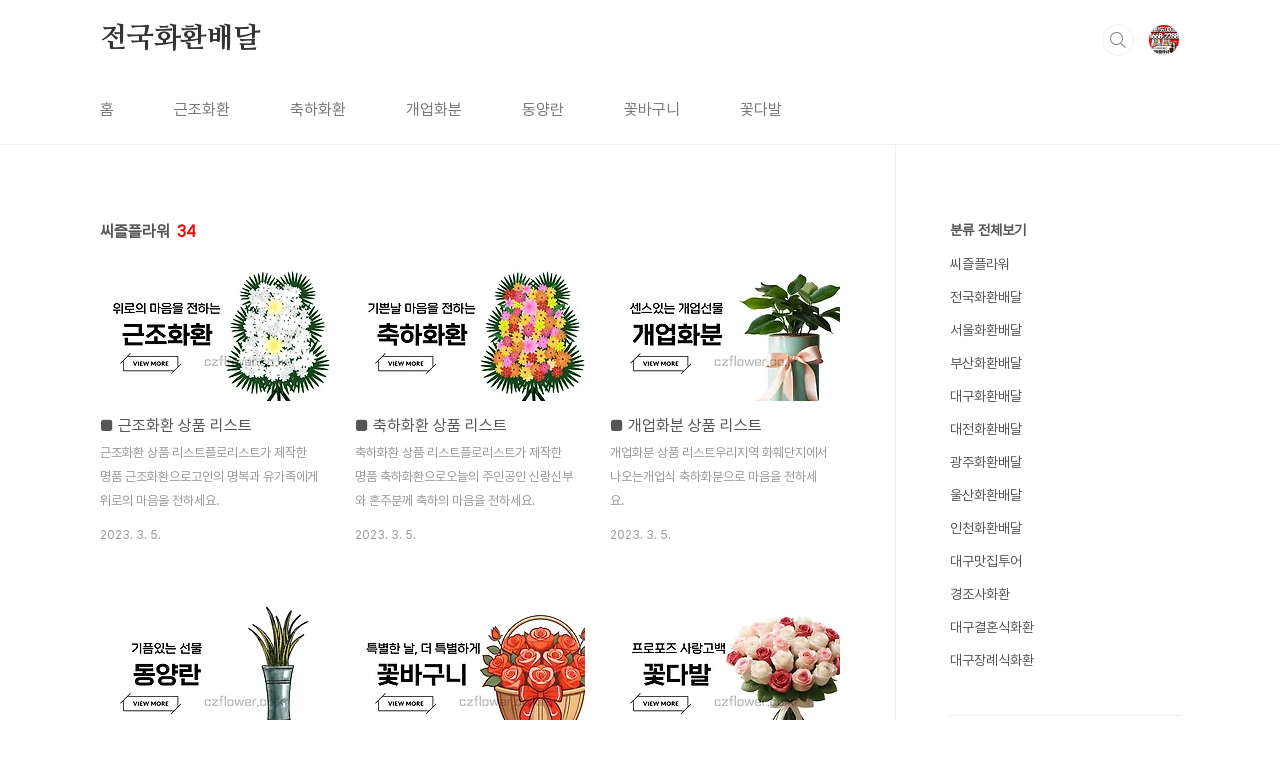

--- FILE ---
content_type: text/html;charset=UTF-8
request_url: https://www.dgmatzip.com/category/%EC%94%A8%EC%A6%90%ED%94%8C%EB%9D%BC%EC%9B%8C
body_size: 42711
content:
<!doctype html>
<html lang="ko">

                                                                                <head>
                <script type="text/javascript">if (!window.T) { window.T = {} }
window.T.config = {"TOP_SSL_URL":"https://www.tistory.com","PREVIEW":false,"ROLE":"guest","PREV_PAGE":"","NEXT_PAGE":"","BLOG":{"id":1680023,"name":"ifood","title":"전국화환배달","isDormancy":false,"nickName":"kwang7272","status":"open","profileStatus":"normal"},"NEED_COMMENT_LOGIN":false,"COMMENT_LOGIN_CONFIRM_MESSAGE":"","LOGIN_URL":"https://www.tistory.com/auth/login/?redirectUrl=https://www.dgmatzip.com/category/%25EC%2594%25A8%25EC%25A6%2590%25ED%2594%258C%25EB%259D%25BC%25EC%259B%258C","DEFAULT_URL":"https://www.dgmatzip.com","USER":{"name":null,"homepage":null,"id":0,"profileImage":null},"SUBSCRIPTION":{"status":"none","isConnected":false,"isPending":false,"isWait":false,"isProcessing":false,"isNone":true},"IS_LOGIN":false,"HAS_BLOG":false,"IS_SUPPORT":false,"IS_SCRAPABLE":false,"TOP_URL":"http://www.tistory.com","JOIN_URL":"https://www.tistory.com/member/join","PHASE":"prod","ROLE_GROUP":"visitor"};
window.T.entryInfo = null;
window.appInfo = {"domain":"tistory.com","topUrl":"https://www.tistory.com","loginUrl":"https://www.tistory.com/auth/login","logoutUrl":"https://www.tistory.com/auth/logout"};
window.initData = {};

window.TistoryBlog = {
    basePath: "",
    url: "https://www.dgmatzip.com",
    tistoryUrl: "https://ifood.tistory.com",
    manageUrl: "https://ifood.tistory.com/manage",
    token: "LxS+gSrVma7teNg/wzL2H9a6RkUPpLzn5BbMyOUEUzqZEh8+ZYuoOAw0iIsMq8+p"
};
var servicePath = "";
var blogURL = "";</script>

                
                
                
                        <!-- BusinessLicenseInfo - START -->
        
            <link href="https://tistory1.daumcdn.net/tistory_admin/userblog/userblog-7c7a62cfef2026f12ec313f0ebcc6daafb4361d7/static/plugin/BusinessLicenseInfo/style.css" rel="stylesheet" type="text/css"/>

            <script>function switchFold(entryId) {
    var businessLayer = document.getElementById("businessInfoLayer_" + entryId);

    if (businessLayer) {
        if (businessLayer.className.indexOf("unfold_license") > 0) {
            businessLayer.className = "business_license_layer";
        } else {
            businessLayer.className = "business_license_layer unfold_license";
        }
    }
}
</script>

        
        <!-- BusinessLicenseInfo - END -->
        <!-- DaumShow - START -->
        <style type="text/css">#daumSearchBox {
    height: 21px;
    background-image: url(//i1.daumcdn.net/imgsrc.search/search_all/show/tistory/plugin/bg_search2_2.gif);
    margin: 5px auto;
    padding: 0;
}

#daumSearchBox input {
    background: none;
    margin: 0;
    padding: 0;
    border: 0;
}

#daumSearchBox #daumLogo {
    width: 34px;
    height: 21px;
    float: left;
    margin-right: 5px;
    background-image: url(//i1.daumcdn.net/img-media/tistory/img/bg_search1_2_2010ci.gif);
}

#daumSearchBox #show_q {
    background-color: transparent;
    border: none;
    font: 12px Gulim, Sans-serif;
    color: #555;
    margin-top: 4px;
    margin-right: 15px;
    float: left;
}

#daumSearchBox #show_btn {
    background-image: url(//i1.daumcdn.net/imgsrc.search/search_all/show/tistory/plugin/bt_search_2.gif);
    width: 37px;
    height: 21px;
    float: left;
    margin: 0;
    cursor: pointer;
    text-indent: -1000em;
}
</style>

        <!-- DaumShow - END -->

<!-- System - START -->

<!-- System - END -->

        <!-- TistoryProfileLayer - START -->
        <link href="https://tistory1.daumcdn.net/tistory_admin/userblog/userblog-7c7a62cfef2026f12ec313f0ebcc6daafb4361d7/static/plugin/TistoryProfileLayer/style.css" rel="stylesheet" type="text/css"/>
<script type="text/javascript" src="https://tistory1.daumcdn.net/tistory_admin/userblog/userblog-7c7a62cfef2026f12ec313f0ebcc6daafb4361d7/static/plugin/TistoryProfileLayer/script.js"></script>

        <!-- TistoryProfileLayer - END -->

                
                <meta http-equiv="X-UA-Compatible" content="IE=Edge">
<meta name="format-detection" content="telephone=no">
<script src="//t1.daumcdn.net/tistory_admin/lib/jquery/jquery-3.5.1.min.js" integrity="sha256-9/aliU8dGd2tb6OSsuzixeV4y/faTqgFtohetphbbj0=" crossorigin="anonymous"></script>
<script type="text/javascript" src="//t1.daumcdn.net/tiara/js/v1/tiara-1.2.0.min.js"></script><meta name="referrer" content="always"/>
<meta name="google-adsense-platform-account" content="ca-host-pub-9691043933427338"/>
<meta name="google-adsense-platform-domain" content="tistory.com"/>
<meta name="description" content="'씨즐플라워' 카테고리의 글 목록"/>

    <!-- BEGIN OPENGRAPH -->
    <meta property="og:type" content="website"/>
<meta property="og:site_name" content="전국화환배달"/>
<meta property="og:title" content="'씨즐플라워' 카테고리의 글 목록"/>
<meta property="og:description" content="전국꽃배달서비스ㅣ결혼식장 축하화환ㅣ장례식장 근조화환ㅣ경조사화환 59,000원 전문점ㅣ전국 어디든 3시간이면 OKㅣ전국화환배달 1668-2288"/>
<meta property="og:image" content="https://img1.daumcdn.net/thumb/R800x0/?scode=mtistory2&amp;fname=https%3A%2F%2Ftistory1.daumcdn.net%2Ftistory%2F1680023%2Fattach%2Fa487420fb09140e0b84ec3621483cdb7"/>
    <!-- END OPENGRAPH -->

    <!-- BEGIN TWITTERCARD -->
    <meta name="twitter:card" content="summary_large_image"/>
<meta name="twitter:site" content="@TISTORY"/>
<meta name="twitter:title" content="'씨즐플라워' 카테고리의 글 목록"/>
<meta name="twitter:description" content="전국꽃배달서비스ㅣ결혼식장 축하화환ㅣ장례식장 근조화환ㅣ경조사화환 59,000원 전문점ㅣ전국 어디든 3시간이면 OKㅣ전국화환배달 1668-2288"/>
<meta property="twitter:image" content="https://img1.daumcdn.net/thumb/R800x0/?scode=mtistory2&amp;fname=https%3A%2F%2Ftistory1.daumcdn.net%2Ftistory%2F1680023%2Fattach%2Fa487420fb09140e0b84ec3621483cdb7"/>
    <!-- END TWITTERCARD -->
<script type="module" src="https://tistory1.daumcdn.net/tistory_admin/userblog/userblog-7c7a62cfef2026f12ec313f0ebcc6daafb4361d7/static/pc/dist/index.js" defer=""></script>
<script type="text/javascript" src="https://tistory1.daumcdn.net/tistory_admin/userblog/userblog-7c7a62cfef2026f12ec313f0ebcc6daafb4361d7/static/pc/dist/index-legacy.js" defer="" nomodule="true"></script>
<script type="text/javascript" src="https://tistory1.daumcdn.net/tistory_admin/userblog/userblog-7c7a62cfef2026f12ec313f0ebcc6daafb4361d7/static/pc/dist/polyfills-legacy.js" defer="" nomodule="true"></script>
<link rel="icon" sizes="any" href="https://t1.daumcdn.net/tistory_admin/favicon/tistory_favicon_32x32.ico"/>
<link rel="icon" type="image/svg+xml" href="https://t1.daumcdn.net/tistory_admin/top_v2/bi-tistory-favicon.svg"/>
<link rel="apple-touch-icon" href="https://t1.daumcdn.net/tistory_admin/top_v2/tistory-apple-touch-favicon.png"/>
<link rel="stylesheet" type="text/css" href="https://t1.daumcdn.net/tistory_admin/www/style/font.css"/>
<link rel="stylesheet" type="text/css" href="https://tistory1.daumcdn.net/tistory_admin/userblog/userblog-7c7a62cfef2026f12ec313f0ebcc6daafb4361d7/static/style/content.css"/>
<link rel="stylesheet" type="text/css" href="https://tistory1.daumcdn.net/tistory_admin/userblog/userblog-7c7a62cfef2026f12ec313f0ebcc6daafb4361d7/static/pc/dist/index.css"/>
<link rel="stylesheet" type="text/css" href="https://tistory1.daumcdn.net/tistory_admin/userblog/userblog-7c7a62cfef2026f12ec313f0ebcc6daafb4361d7/static/style/uselessPMargin.css"/>
<script type="text/javascript">(function() {
    var tjQuery = jQuery.noConflict(true);
    window.tjQuery = tjQuery;
    window.orgjQuery = window.jQuery; window.jQuery = tjQuery;
    window.jQuery = window.orgjQuery; delete window.orgjQuery;
})()</script>
<script type="text/javascript" src="https://tistory1.daumcdn.net/tistory_admin/userblog/userblog-7c7a62cfef2026f12ec313f0ebcc6daafb4361d7/static/script/base.js"></script>
<script type="text/javascript" src="//developers.kakao.com/sdk/js/kakao.min.js"></script>

                
  <meta charset="UTF-8">
  <meta name="viewport"
    content="user-scalable=no, initial-scale=1.0, maximum-scale=1.0, minimum-scale=1.0, width=device-width">
  <title>'씨즐플라워' 카테고리의 글 목록</title>
  <link rel="stylesheet" href="https://tistory1.daumcdn.net/tistory/0/BookClub/style.css">
  <script src="//t1.daumcdn.net/tistory_admin/lib/jquery/jquery-1.12.4.min.js"></script>
  <style type="text/css">
    .entry-content a,
    .post-header h1 em,
    .comments h2 .count {
      color: #FF0000
    }

    .comment-form .submit button:hover,
    .comment-form .submit button:focus {
      background-color: #FF0000
    }

    
  </style>

                
                
                <style type="text/css">.another_category {
    border: 1px solid #E5E5E5;
    padding: 10px 10px 5px;
    margin: 10px 0;
    clear: both;
}

.another_category h4 {
    font-size: 12px !important;
    margin: 0 !important;
    border-bottom: 1px solid #E5E5E5 !important;
    padding: 2px 0 6px !important;
}

.another_category h4 a {
    font-weight: bold !important;
}

.another_category table {
    table-layout: fixed;
    border-collapse: collapse;
    width: 100% !important;
    margin-top: 10px !important;
}

* html .another_category table {
    width: auto !important;
}

*:first-child + html .another_category table {
    width: auto !important;
}

.another_category th, .another_category td {
    padding: 0 0 4px !important;
}

.another_category th {
    text-align: left;
    font-size: 12px !important;
    font-weight: normal;
    word-break: break-all;
    overflow: hidden;
    line-height: 1.5;
}

.another_category td {
    text-align: right;
    width: 80px;
    font-size: 11px;
}

.another_category th a {
    font-weight: normal;
    text-decoration: none;
    border: none !important;
}

.another_category th a.current {
    font-weight: bold;
    text-decoration: none !important;
    border-bottom: 1px solid !important;
}

.another_category th span {
    font-weight: normal;
    text-decoration: none;
    font: 10px Tahoma, Sans-serif;
    border: none !important;
}

.another_category_color_gray, .another_category_color_gray h4 {
    border-color: #E5E5E5 !important;
}

.another_category_color_gray * {
    color: #909090 !important;
}

.another_category_color_gray th a.current {
    border-color: #909090 !important;
}

.another_category_color_gray h4, .another_category_color_gray h4 a {
    color: #737373 !important;
}

.another_category_color_red, .another_category_color_red h4 {
    border-color: #F6D4D3 !important;
}

.another_category_color_red * {
    color: #E86869 !important;
}

.another_category_color_red th a.current {
    border-color: #E86869 !important;
}

.another_category_color_red h4, .another_category_color_red h4 a {
    color: #ED0908 !important;
}

.another_category_color_green, .another_category_color_green h4 {
    border-color: #CCE7C8 !important;
}

.another_category_color_green * {
    color: #64C05B !important;
}

.another_category_color_green th a.current {
    border-color: #64C05B !important;
}

.another_category_color_green h4, .another_category_color_green h4 a {
    color: #3EA731 !important;
}

.another_category_color_blue, .another_category_color_blue h4 {
    border-color: #C8DAF2 !important;
}

.another_category_color_blue * {
    color: #477FD6 !important;
}

.another_category_color_blue th a.current {
    border-color: #477FD6 !important;
}

.another_category_color_blue h4, .another_category_color_blue h4 a {
    color: #1960CA !important;
}

.another_category_color_violet, .another_category_color_violet h4 {
    border-color: #E1CEEC !important;
}

.another_category_color_violet * {
    color: #9D64C5 !important;
}

.another_category_color_violet th a.current {
    border-color: #9D64C5 !important;
}

.another_category_color_violet h4, .another_category_color_violet h4 a {
    color: #7E2CB5 !important;
}
</style>

                
                <link rel="stylesheet" type="text/css" href="https://tistory1.daumcdn.net/tistory_admin/userblog/userblog-7c7a62cfef2026f12ec313f0ebcc6daafb4361d7/static/style/revenue.css"/>
<link rel="canonical" href="https://www.dgmatzip.com"/>

<!-- BEGIN STRUCTURED_DATA -->
<script type="application/ld+json">
    {"@context":"http://schema.org","@type":"BreadcrumbList","itemListElement":[{"@type":"ListItem","position":0,"item":{"@id":"https://www.dgmatzip.com/332","name":"■ 근조화환 상품 리스트"}},{"@type":"ListItem","position":1,"item":{"@id":"https://www.dgmatzip.com/331","name":"■ 축하화환 상품 리스트"}},{"@type":"ListItem","position":2,"item":{"@id":"https://www.dgmatzip.com/330","name":"■ 개업화분 상품 리스트"}},{"@type":"ListItem","position":3,"item":{"@id":"https://www.dgmatzip.com/329","name":"■ 동양란 기품있는 선물"}},{"@type":"ListItem","position":4,"item":{"@id":"https://www.dgmatzip.com/328","name":"■ 꽃바구니 생일 기념일"}},{"@type":"ListItem","position":5,"item":{"@id":"https://www.dgmatzip.com/327","name":"■ 꽃다발 프로포즈 이벤트"}},{"@type":"ListItem","position":6,"item":{"@id":"https://www.dgmatzip.com/326","name":"■ 서양란 상품 리스트"}},{"@type":"ListItem","position":7,"item":{"@id":"https://www.dgmatzip.com/325","name":"■ 카카오톡 씨즐플라워"}},{"@type":"ListItem","position":8,"item":{"@id":"https://www.dgmatzip.com/324","name":"■ 씨즐플라워 : 1668-2288"}}]}
</script>
<!-- END STRUCTURED_DATA -->
<link rel="stylesheet" type="text/css" href="https://tistory1.daumcdn.net/tistory_admin/userblog/userblog-7c7a62cfef2026f12ec313f0ebcc6daafb4361d7/static/style/dialog.css"/>
<link rel="stylesheet" type="text/css" href="//t1.daumcdn.net/tistory_admin/www/style/top/font.css"/>
<link rel="stylesheet" type="text/css" href="https://tistory1.daumcdn.net/tistory_admin/userblog/userblog-7c7a62cfef2026f12ec313f0ebcc6daafb4361d7/static/style/postBtn.css"/>
<link rel="stylesheet" type="text/css" href="https://tistory1.daumcdn.net/tistory_admin/userblog/userblog-7c7a62cfef2026f12ec313f0ebcc6daafb4361d7/static/style/tistory.css"/>
<script type="text/javascript" src="https://tistory1.daumcdn.net/tistory_admin/userblog/userblog-7c7a62cfef2026f12ec313f0ebcc6daafb4361d7/static/script/common.js"></script>

                
                </head>

                                                <body id="tt-body-category"
  class="layout-aside-right paging-number">
                
                
                
  
    <div id="acc-nav">
      <a href="#content">본문 바로가기</a>
    </div>
    <div id="wrap">
      <header id="header">
        <div class="inner">
          <h1>
            <a href="https://www.dgmatzip.com/">
              
              
                전국화환배달
              
            </a>
          </h1>
          <div class="util">
            <div class="search">
              
                <label for="search" class="screen_out">블로그 내 검색</label>
                <input id="search" type="text" name="search" value=""
                  placeholder="검색내용을 입력하세요." onkeypress="if (event.keyCode == 13) { try {
    window.location.href = '/search' + '/' + looseURIEncode(document.getElementsByName('search')[0].value);
    document.getElementsByName('search')[0].value = '';
    return false;
} catch (e) {} }">
                <button type="submit" onclick="try {
    window.location.href = '/search' + '/' + looseURIEncode(document.getElementsByName('search')[0].value);
    document.getElementsByName('search')[0].value = '';
    return false;
} catch (e) {}">검색</button>
              
            </div>
            <div class="profile">
              <button type="button"><img alt="블로그 이미지" src="https://tistory1.daumcdn.net/tistory/1680023/attach/a487420fb09140e0b84ec3621483cdb7"/></button>
              <nav>
                <ul>
                  <li><a href="https://ifood.tistory.com/manage">관리</a></li>
                  <li><a href="https://ifood.tistory.com/manage/entry/post ">글쓰기</a></li>
                  <li class="login"><a href="#">로그인</a></li>
                  <li class="logout"><a href="#">로그아웃</a></li>
                </ul>
              </nav>
            </div>
            <button type="button" class="menu"><span>메뉴</span></button>
          </div>
          <nav id="gnb">
            <ul>
  <li class="t_menu_home first"><a href="/" target="">홈</a></li>
  <li class="t_menu_link_1"><a href="https://www.dgmatzip.com/332" target="">근조화환 </a></li>
  <li class="t_menu_link_2"><a href="https://www.dgmatzip.com/331" target="">축하화환 </a></li>
  <li class="t_menu_link_3"><a href="https://www.dgmatzip.com/330" target="">개업화분</a></li>
  <li class="t_menu_link_4"><a href="https://www.dgmatzip.com/329" target="">동양란</a></li>
  <li class="t_menu_link_5"><a href="https://www.dgmatzip.com/328" target="">꽃바구니</a></li>
  <li class="t_menu_link_6 last"><a href="https://www.dgmatzip.com/327" target="">꽃다발 </a></li>
</ul>
          </nav>
        </div>
      </header>
      <section id="container">
        
        <div class="content-wrap">
          <article id="content">
            

            

            

            

            
              <div class="post-header">
                <h1><span>씨즐플라워</span><em>34</em></h1>
              </div>
              
            

            

            <div class="inner">
                  
        

    
      <div class="post-item">
        <a href="/332"
          data-tiara-action-name="블로그글_클릭"
          data-tiara-action-kind="ClickContent"
          data-tiara-copy=""
          data-tiara-image="https://img1.daumcdn.net/thumb/R750x0/?scode=mtistory2&fname=https%3A%2F%2Fblog.kakaocdn.net%2Fdna%2F1sZmW%2FbtsHXQuJE7G%2FAAAAAAAAAAAAAAAAAAAAAGz2gzliXpaYeoey1g02hIDPDNgJvn92hvr_DvZkDa_T%2Fimg.png%3Fcredential%3DyqXZFxpELC7KVnFOS48ylbz2pIh7yKj8%26expires%3D1769871599%26allow_ip%3D%26allow_referer%3D%26signature%3DhGhLjwn1nqExio305Ahyvok%252BKFg%253D"
          data-tiara-click_url="https://www.dgmatzip.com//332"
          data-tiara-name=""
          data-tiara-provider="전국화환배달"
          data-tiara-plink="/332"
          data-tiara-id="/332"
        >
          <span class="thum">
            
              <img loading="lazy"
                src="//i1.daumcdn.net/thumb/C230x300.fwebp.q85/?fname=https%3A%2F%2Fblog.kakaocdn.net%2Fdna%2F1sZmW%2FbtsHXQuJE7G%2FAAAAAAAAAAAAAAAAAAAAAGz2gzliXpaYeoey1g02hIDPDNgJvn92hvr_DvZkDa_T%2Fimg.png%3Fcredential%3DyqXZFxpELC7KVnFOS48ylbz2pIh7yKj8%26expires%3D1769871599%26allow_ip%3D%26allow_referer%3D%26signature%3DhGhLjwn1nqExio305Ahyvok%252BKFg%253D"
                alt="">
            
          </span>
          <span class="title">■ 근조화환 상품 리스트</span>
          <span class="excerpt">근조화환 상품 리스트플로리스트가 제작한 명품 근조화환으로고인의 명복과 유가족에게 위로의 마음을 전하세요.</span>
          <span class="meta">
            <span class="date">2023. 3. 5.</span>
          </span>
        </a>
      </div>
    

    

  
        
    
        

    
      <div class="post-item">
        <a href="/331"
          data-tiara-action-name="블로그글_클릭"
          data-tiara-action-kind="ClickContent"
          data-tiara-copy=""
          data-tiara-image="https://img1.daumcdn.net/thumb/R750x0/?scode=mtistory2&fname=https%3A%2F%2Fblog.kakaocdn.net%2Fdna%2FbVdHgf%2FbtsHXCXMpir%2FAAAAAAAAAAAAAAAAAAAAAOb58Cta0hWWppFq5JcIOgROW9JpAzlMyI1XvvoxgCXY%2Fimg.png%3Fcredential%3DyqXZFxpELC7KVnFOS48ylbz2pIh7yKj8%26expires%3D1769871599%26allow_ip%3D%26allow_referer%3D%26signature%3DG1DnlM%252BZ9a%252FMxI4Gs0%252FotHbe6Ww%253D"
          data-tiara-click_url="https://www.dgmatzip.com//331"
          data-tiara-name=""
          data-tiara-provider="전국화환배달"
          data-tiara-plink="/331"
          data-tiara-id="/331"
        >
          <span class="thum">
            
              <img loading="lazy"
                src="//i1.daumcdn.net/thumb/C230x300.fwebp.q85/?fname=https%3A%2F%2Fblog.kakaocdn.net%2Fdna%2FbVdHgf%2FbtsHXCXMpir%2FAAAAAAAAAAAAAAAAAAAAAOb58Cta0hWWppFq5JcIOgROW9JpAzlMyI1XvvoxgCXY%2Fimg.png%3Fcredential%3DyqXZFxpELC7KVnFOS48ylbz2pIh7yKj8%26expires%3D1769871599%26allow_ip%3D%26allow_referer%3D%26signature%3DG1DnlM%252BZ9a%252FMxI4Gs0%252FotHbe6Ww%253D"
                alt="">
            
          </span>
          <span class="title">■ 축하화환 상품 리스트</span>
          <span class="excerpt">축하화환 상품 리스트플로리스트가 제작한 명품 축하화환으로오늘의 주인공인 신랑신부와 혼주분께 축하의 마음을 전하세요.</span>
          <span class="meta">
            <span class="date">2023. 3. 5.</span>
          </span>
        </a>
      </div>
    

    

  
        
    
        

    
      <div class="post-item">
        <a href="/330"
          data-tiara-action-name="블로그글_클릭"
          data-tiara-action-kind="ClickContent"
          data-tiara-copy=""
          data-tiara-image="https://img1.daumcdn.net/thumb/R750x0/?scode=mtistory2&fname=https%3A%2F%2Fblog.kakaocdn.net%2Fdna%2Fd6OkUr%2FbtsHXjqJXRF%2FAAAAAAAAAAAAAAAAAAAAAArvymqRGSnQkVnjmIGQUpnCb5-OeTrfEZdcyH69Fu7w%2Fimg.png%3Fcredential%3DyqXZFxpELC7KVnFOS48ylbz2pIh7yKj8%26expires%3D1769871599%26allow_ip%3D%26allow_referer%3D%26signature%3D4B8onQJqQNumt6%252F01cOO0p6MAIs%253D"
          data-tiara-click_url="https://www.dgmatzip.com//330"
          data-tiara-name=""
          data-tiara-provider="전국화환배달"
          data-tiara-plink="/330"
          data-tiara-id="/330"
        >
          <span class="thum">
            
              <img loading="lazy"
                src="//i1.daumcdn.net/thumb/C230x300.fwebp.q85/?fname=https%3A%2F%2Fblog.kakaocdn.net%2Fdna%2Fd6OkUr%2FbtsHXjqJXRF%2FAAAAAAAAAAAAAAAAAAAAAArvymqRGSnQkVnjmIGQUpnCb5-OeTrfEZdcyH69Fu7w%2Fimg.png%3Fcredential%3DyqXZFxpELC7KVnFOS48ylbz2pIh7yKj8%26expires%3D1769871599%26allow_ip%3D%26allow_referer%3D%26signature%3D4B8onQJqQNumt6%252F01cOO0p6MAIs%253D"
                alt="">
            
          </span>
          <span class="title">■ 개업화분 상품 리스트</span>
          <span class="excerpt">개업화분 상품 리스트우리지역 화훼단지에서 나오는개업식 축하화분으로 마음을 전하세요.</span>
          <span class="meta">
            <span class="date">2023. 3. 5.</span>
          </span>
        </a>
      </div>
    

    

  
        
    
        

    
      <div class="post-item">
        <a href="/329"
          data-tiara-action-name="블로그글_클릭"
          data-tiara-action-kind="ClickContent"
          data-tiara-copy=""
          data-tiara-image="https://img1.daumcdn.net/thumb/R750x0/?scode=mtistory2&fname=https%3A%2F%2Fblog.kakaocdn.net%2Fdna%2FxChrW%2FbtsHYnTgpDj%2FAAAAAAAAAAAAAAAAAAAAAHxl76aBsmGvXt88B6dD04RMa9IZ_JxemuE9_qtilysE%2Fimg.png%3Fcredential%3DyqXZFxpELC7KVnFOS48ylbz2pIh7yKj8%26expires%3D1769871599%26allow_ip%3D%26allow_referer%3D%26signature%3DCxcSIjk2eVasA%252FyzxncykLTmWM8%253D"
          data-tiara-click_url="https://www.dgmatzip.com//329"
          data-tiara-name=""
          data-tiara-provider="전국화환배달"
          data-tiara-plink="/329"
          data-tiara-id="/329"
        >
          <span class="thum">
            
              <img loading="lazy"
                src="//i1.daumcdn.net/thumb/C230x300.fwebp.q85/?fname=https%3A%2F%2Fblog.kakaocdn.net%2Fdna%2FxChrW%2FbtsHYnTgpDj%2FAAAAAAAAAAAAAAAAAAAAAHxl76aBsmGvXt88B6dD04RMa9IZ_JxemuE9_qtilysE%2Fimg.png%3Fcredential%3DyqXZFxpELC7KVnFOS48ylbz2pIh7yKj8%26expires%3D1769871599%26allow_ip%3D%26allow_referer%3D%26signature%3DCxcSIjk2eVasA%252FyzxncykLTmWM8%253D"
                alt="">
            
          </span>
          <span class="title">■ 동양란 기품있는 선물</span>
          <span class="excerpt">동양란 상품 리스트우리지역 화훼단지에서 나오는명품 동양란으로 축하의 마음을 전하세요.</span>
          <span class="meta">
            <span class="date">2023. 3. 5.</span>
          </span>
        </a>
      </div>
    

    

  
        
    
        

    
      <div class="post-item">
        <a href="/328"
          data-tiara-action-name="블로그글_클릭"
          data-tiara-action-kind="ClickContent"
          data-tiara-copy=""
          data-tiara-image="https://img1.daumcdn.net/thumb/R750x0/?scode=mtistory2&fname=https%3A%2F%2Fblog.kakaocdn.net%2Fdna%2FbjKr3G%2FbtsHYSea3Nc%2FAAAAAAAAAAAAAAAAAAAAANHQmu1i-Z9UU--fDwk74LcVAASxabyrwABKg7iUe22r%2Fimg.png%3Fcredential%3DyqXZFxpELC7KVnFOS48ylbz2pIh7yKj8%26expires%3D1769871599%26allow_ip%3D%26allow_referer%3D%26signature%3DK%252BXaWELhC6u%252Bc8PkJ5C%252BhFX6II4%253D"
          data-tiara-click_url="https://www.dgmatzip.com//328"
          data-tiara-name=""
          data-tiara-provider="전국화환배달"
          data-tiara-plink="/328"
          data-tiara-id="/328"
        >
          <span class="thum">
            
              <img loading="lazy"
                src="//i1.daumcdn.net/thumb/C230x300.fwebp.q85/?fname=https%3A%2F%2Fblog.kakaocdn.net%2Fdna%2FbjKr3G%2FbtsHYSea3Nc%2FAAAAAAAAAAAAAAAAAAAAANHQmu1i-Z9UU--fDwk74LcVAASxabyrwABKg7iUe22r%2Fimg.png%3Fcredential%3DyqXZFxpELC7KVnFOS48ylbz2pIh7yKj8%26expires%3D1769871599%26allow_ip%3D%26allow_referer%3D%26signature%3DK%252BXaWELhC6u%252Bc8PkJ5C%252BhFX6II4%253D"
                alt="">
            
          </span>
          <span class="title">■ 꽃바구니 생일 기념일</span>
          <span class="excerpt">꽃바구니 상품 리스트플로리스트가 제작한 명품 꽃바구니로사랑과 축하의 마음을 전하세요.</span>
          <span class="meta">
            <span class="date">2023. 2. 3.</span>
          </span>
        </a>
      </div>
    

    

  
        
    
        

    
      <div class="post-item">
        <a href="/327"
          data-tiara-action-name="블로그글_클릭"
          data-tiara-action-kind="ClickContent"
          data-tiara-copy=""
          data-tiara-image="https://img1.daumcdn.net/thumb/R750x0/?scode=mtistory2&fname=https%3A%2F%2Fblog.kakaocdn.net%2Fdna%2FwDURo%2FbtsHYYyzWuK%2FAAAAAAAAAAAAAAAAAAAAABCxp_ByZIurY5fbxBsS-Vs0MWU34CvQw_17jIA2lFis%2Fimg.png%3Fcredential%3DyqXZFxpELC7KVnFOS48ylbz2pIh7yKj8%26expires%3D1769871599%26allow_ip%3D%26allow_referer%3D%26signature%3DFv98jiaLmz8r1fapYSr2GpoTLfo%253D"
          data-tiara-click_url="https://www.dgmatzip.com//327"
          data-tiara-name=""
          data-tiara-provider="전국화환배달"
          data-tiara-plink="/327"
          data-tiara-id="/327"
        >
          <span class="thum">
            
              <img loading="lazy"
                src="//i1.daumcdn.net/thumb/C230x300.fwebp.q85/?fname=https%3A%2F%2Fblog.kakaocdn.net%2Fdna%2FwDURo%2FbtsHYYyzWuK%2FAAAAAAAAAAAAAAAAAAAAABCxp_ByZIurY5fbxBsS-Vs0MWU34CvQw_17jIA2lFis%2Fimg.png%3Fcredential%3DyqXZFxpELC7KVnFOS48ylbz2pIh7yKj8%26expires%3D1769871599%26allow_ip%3D%26allow_referer%3D%26signature%3DFv98jiaLmz8r1fapYSr2GpoTLfo%253D"
                alt="">
            
          </span>
          <span class="title">■ 꽃다발 프로포즈 이벤트</span>
          <span class="excerpt">꽃다발 상품 리스트플로리스트가 제작한 명품 꽃다발로사랑과 추억의 남을 이벤트로 마음을 전하세요.</span>
          <span class="meta">
            <span class="date">2023. 2. 3.</span>
          </span>
        </a>
      </div>
    

    

  
        
    
        

    
      <div class="post-item">
        <a href="/326"
          data-tiara-action-name="블로그글_클릭"
          data-tiara-action-kind="ClickContent"
          data-tiara-copy=""
          data-tiara-image="https://img1.daumcdn.net/thumb/R750x0/?scode=mtistory2&fname=https%3A%2F%2Fblog.kakaocdn.net%2Fdna%2FS47jg%2FbtsHXKBmyDM%2FAAAAAAAAAAAAAAAAAAAAAITLpxkcvEh6BN5REx2XeZWdC9JOpJmsWL2OkHQJvE0a%2Fimg.png%3Fcredential%3DyqXZFxpELC7KVnFOS48ylbz2pIh7yKj8%26expires%3D1769871599%26allow_ip%3D%26allow_referer%3D%26signature%3Dqi%252BYaIjBW%252Bx81VMY6INxcVBjMfc%253D"
          data-tiara-click_url="https://www.dgmatzip.com//326"
          data-tiara-name=""
          data-tiara-provider="전국화환배달"
          data-tiara-plink="/326"
          data-tiara-id="/326"
        >
          <span class="thum">
            
              <img loading="lazy"
                src="//i1.daumcdn.net/thumb/C230x300.fwebp.q85/?fname=https%3A%2F%2Fblog.kakaocdn.net%2Fdna%2FS47jg%2FbtsHXKBmyDM%2FAAAAAAAAAAAAAAAAAAAAAITLpxkcvEh6BN5REx2XeZWdC9JOpJmsWL2OkHQJvE0a%2Fimg.png%3Fcredential%3DyqXZFxpELC7KVnFOS48ylbz2pIh7yKj8%26expires%3D1769871599%26allow_ip%3D%26allow_referer%3D%26signature%3Dqi%252BYaIjBW%252Bx81VMY6INxcVBjMfc%253D"
                alt="">
            
          </span>
          <span class="title">■ 서양란 상품 리스트</span>
          <span class="excerpt">서양란 상품 리스트우리지역 화훼 농가에서 정성스럽게 키워서 행사장으로 직접 배송까지 맡아서 하는 전국꽃배달 전문점.</span>
          <span class="meta">
            <span class="date">2023. 2. 3.</span>
          </span>
        </a>
      </div>
    

    

  
        
    
        

    
      <div class="post-item">
        <a href="/325"
          data-tiara-action-name="블로그글_클릭"
          data-tiara-action-kind="ClickContent"
          data-tiara-copy=""
          data-tiara-image="https://img1.daumcdn.net/thumb/R750x0/?scode=mtistory2&fname=https%3A%2F%2Fblog.kakaocdn.net%2Fdna%2FbvWA7a%2FbtsHW9ofN30%2FAAAAAAAAAAAAAAAAAAAAADuOgakT-bRzzo4XIazlWV1kPp9ibT1sJxgmkOnsyCTJ%2Fimg.png%3Fcredential%3DyqXZFxpELC7KVnFOS48ylbz2pIh7yKj8%26expires%3D1769871599%26allow_ip%3D%26allow_referer%3D%26signature%3D8LMTVZ268cVYw%252FJ0O1IZ0CTSneM%253D"
          data-tiara-click_url="https://www.dgmatzip.com//325"
          data-tiara-name=""
          data-tiara-provider="전국화환배달"
          data-tiara-plink="/325"
          data-tiara-id="/325"
        >
          <span class="thum">
            
              <img loading="lazy"
                src="//i1.daumcdn.net/thumb/C230x300.fwebp.q85/?fname=https%3A%2F%2Fblog.kakaocdn.net%2Fdna%2FbvWA7a%2FbtsHW9ofN30%2FAAAAAAAAAAAAAAAAAAAAADuOgakT-bRzzo4XIazlWV1kPp9ibT1sJxgmkOnsyCTJ%2Fimg.png%3Fcredential%3DyqXZFxpELC7KVnFOS48ylbz2pIh7yKj8%26expires%3D1769871599%26allow_ip%3D%26allow_referer%3D%26signature%3D8LMTVZ268cVYw%252FJ0O1IZ0CTSneM%253D"
                alt="">
            
          </span>
          <span class="title">■ 카카오톡 씨즐플라워</span>
          <span class="excerpt">안녕하세요.전국화환배달 서비스 '씨즐플라워'에서 카카오톡 서비스를 실시합니다.&nbsp;카카오톡 검색 #씨즐플라워 를 검색하시면&nbsp;홈페이지 및 전화 주문이 가능합니다.언제나 이용해 주셔서 항상 감사드립니다.&nbsp;씨즐플라워 홈페이지 http://czflower.co.kr/&nbsp;씨즐플라워전국3시간배송, 실사진전송, 특가판매. 축하화환, 개업화환, 결혼식화환, 근조화환, 장례식화환, 관엽/화분, 공기정화식물, 꽃다발, 꽃바구니czflower.co.kr씨즐플라워 카카오톡 http://pf.kakao.com/_Dgdixj&nbsp;씨즐플라워씨즐플라워에서는 플로리스트가 제작한 명품화환으로 축하와 위로의 마음을 전하세요pf.kakao.com</span>
          <span class="meta">
            <span class="date">2023. 2. 3.</span>
          </span>
        </a>
      </div>
    

    

  
        
    
        

    
      <div class="post-item">
        <a href="/324"
          data-tiara-action-name="블로그글_클릭"
          data-tiara-action-kind="ClickContent"
          data-tiara-copy=""
          data-tiara-image="https://img1.daumcdn.net/thumb/R750x0/?scode=mtistory2&fname=https%3A%2F%2Fblog.kakaocdn.net%2Fdna%2FsU3sE%2FbtsHXl27KG8%2FAAAAAAAAAAAAAAAAAAAAAHUD5FxFR-CbkDB2eY_Qdyvpv-UqDfguV1ckIa5-CiRs%2Fimg.png%3Fcredential%3DyqXZFxpELC7KVnFOS48ylbz2pIh7yKj8%26expires%3D1769871599%26allow_ip%3D%26allow_referer%3D%26signature%3DAaAP98Yu0k16i3LSCNQ3KhDq%252BpI%253D"
          data-tiara-click_url="https://www.dgmatzip.com//324"
          data-tiara-name=""
          data-tiara-provider="전국화환배달"
          data-tiara-plink="/324"
          data-tiara-id="/324"
        >
          <span class="thum">
            
              <img loading="lazy"
                src="//i1.daumcdn.net/thumb/C230x300.fwebp.q85/?fname=https%3A%2F%2Fblog.kakaocdn.net%2Fdna%2FsU3sE%2FbtsHXl27KG8%2FAAAAAAAAAAAAAAAAAAAAAHUD5FxFR-CbkDB2eY_Qdyvpv-UqDfguV1ckIa5-CiRs%2Fimg.png%3Fcredential%3DyqXZFxpELC7KVnFOS48ylbz2pIh7yKj8%26expires%3D1769871599%26allow_ip%3D%26allow_referer%3D%26signature%3DAaAP98Yu0k16i3LSCNQ3KhDq%252BpI%253D"
                alt="">
            
          </span>
          <span class="title">■ 씨즐플라워 : 1668-2288</span>
          <span class="excerpt">안녕하세요.전국꽃배달서비스 씨즐플라워는 전국 700여 회원사와 함께 운영됩니다. 어디서든 고객과 가장 가까운 화훼 농가(꽃집)에서 정성스럽게 제작하여 직접 배송까지 책임지고 있습니다.&nbsp;그러니 혹시 우리지역에서 화환이나 꽃배달 등이 필요하다면 참고하시기 바랍니다.감사합니다.&nbsp;▼ 전국화환배달 씨즐플라워 홈페이지http://czflower.co.kr/shop/&nbsp;씨즐플라워전국3시간배송, 실사진전송, 특가판매. 축하화환, 개업화환, 결혼식화환, 근조화환, 장례식화환, 관엽/화분, 공기정화식물, 꽃다발, 꽃바구니czflower.co.kr</span>
          <span class="meta">
            <span class="date">2023. 2. 3.</span>
          </span>
        </a>
      </div>
    

    

  
        
    

            </div>

            

            

            
              <div class="pagination">
                <a  class="prev no-more-prev">이전</a>
                
                  <a href="/category/%EC%94%A8%EC%A6%90%ED%94%8C%EB%9D%BC%EC%9B%8C?page=1"><span class="selected">1</span></a>
                
                  <a href="/category/%EC%94%A8%EC%A6%90%ED%94%8C%EB%9D%BC%EC%9B%8C?page=2"><span class="">2</span></a>
                
                  <a href="/category/%EC%94%A8%EC%A6%90%ED%94%8C%EB%9D%BC%EC%9B%8C?page=3"><span class="">3</span></a>
                
                  <a href="/category/%EC%94%A8%EC%A6%90%ED%94%8C%EB%9D%BC%EC%9B%8C?page=4"><span class="">4</span></a>
                
                <a href="/category/%EC%94%A8%EC%A6%90%ED%94%8C%EB%9D%BC%EC%9B%8C?page=2" class="next ">다음</a>
              </div>
            

            

          </article>
          <aside id="aside" class="sidebar">

            <div class="sidebar-1">
              
                  <!-- 카테고리 -->
                  <nav class="category">
                    <ul class="tt_category"><li class=""><a href="/category" class="link_tit"> 분류 전체보기 </a>
  <ul class="category_list"><li class="selected"><a href="/category/%EC%94%A8%EC%A6%90%ED%94%8C%EB%9D%BC%EC%9B%8C" class="link_item"> 씨즐플라워 </a></li>
<li class=""><a href="/category/%EC%A0%84%EA%B5%AD%ED%99%94%ED%99%98%EB%B0%B0%EB%8B%AC" class="link_item"> 전국화환배달 </a></li>
<li class=""><a href="/category/%EC%84%9C%EC%9A%B8%ED%99%94%ED%99%98%EB%B0%B0%EB%8B%AC" class="link_item"> 서울화환배달 </a></li>
<li class=""><a href="/category/%EB%B6%80%EC%82%B0%ED%99%94%ED%99%98%EB%B0%B0%EB%8B%AC" class="link_item"> 부산화환배달 </a></li>
<li class=""><a href="/category/%EB%8C%80%EA%B5%AC%ED%99%94%ED%99%98%EB%B0%B0%EB%8B%AC" class="link_item"> 대구화환배달 </a></li>
<li class=""><a href="/category/%EB%8C%80%EC%A0%84%ED%99%94%ED%99%98%EB%B0%B0%EB%8B%AC" class="link_item"> 대전화환배달 </a></li>
<li class=""><a href="/category/%EA%B4%91%EC%A3%BC%ED%99%94%ED%99%98%EB%B0%B0%EB%8B%AC" class="link_item"> 광주화환배달 </a></li>
<li class=""><a href="/category/%EC%9A%B8%EC%82%B0%ED%99%94%ED%99%98%EB%B0%B0%EB%8B%AC" class="link_item"> 울산화환배달 </a></li>
<li class=""><a href="/category/%EC%9D%B8%EC%B2%9C%ED%99%94%ED%99%98%EB%B0%B0%EB%8B%AC" class="link_item"> 인천화환배달 </a></li>
<li class=""><a href="/category/%EB%8C%80%EA%B5%AC%EB%A7%9B%EC%A7%91%ED%88%AC%EC%96%B4" class="link_item"> 대구맛집투어 </a></li>
<li class=""><a href="/category/%EA%B2%BD%EC%A1%B0%EC%82%AC%ED%99%94%ED%99%98" class="link_item"> 경조사화환 </a></li>
<li class=""><a href="/category/%EB%8C%80%EA%B5%AC%EA%B2%B0%ED%98%BC%EC%8B%9D%ED%99%94%ED%99%98" class="link_item"> 대구결혼식화환 </a></li>
<li class=""><a href="/category/%EB%8C%80%EA%B5%AC%EC%9E%A5%EB%A1%80%EC%8B%9D%ED%99%94%ED%99%98" class="link_item"> 대구장례식화환 </a></li>
</ul>
</li>
</ul>

                  </nav>
                
            </div>
            <div class="sidebar-2">
              
                  <!-- 공지사항 -->
                  
                    <div class="notice">
                      <h2>공지사항</h2>
                      <ul>
                        
                      </ul>
                    </div>
                  
                
                  <!-- 최근글/인기글 -->
                  <div class="post-list tab-ui">
                    <div id="recent" class="tab-list">
                      <h2>최근글</h2>
                      <ul>
                        
                      </ul>
                    </div>
                    <div id="popular" class="tab-list">
                      <h2>인기글</h2>
                      <ul>
                        
                      </ul>
                    </div>
                  </div>
                
                  <!-- Facebook/Twitter -->
                  <div class="social-list tab-ui">
                    
                    
                  </div>
                
              
                  <!-- 전체 방문자 -->
                  <div class="count">
                    <h2>전체 방문자</h2>
                    <p class="total"></p>
                    <p>Today : </p>
                    <p>Yesterday : </p>
                  </div>
                
                  <!-- 소셜 채널 -->
                  <div class="social-channel">
                    <ul>
                      
                      
                      
                      
                    </ul>
                  </div>
                
            </div>
          </aside>
        </div>
      </section>
      <hr>
      <footer id="footer">
        <div class="inner">
          <div class="order-menu">
            
            
            
            
          </div>
          <a href="#" class="page-top">TOP</a>
          <p class="meta">Designed by 씨즐플라워</p>
          <p class="copyright">© tel : 1668-2288</p>
        </div>
      </footer>
    </div>
  
  <script src="https://tistory1.daumcdn.net/tistory/0/BookClub/images/script.js"></script>
<div class="#menubar menu_toolbar ">
  <h2 class="screen_out">티스토리툴바</h2>
</div>
<div class="#menubar menu_toolbar "></div>
<div class="layer_tooltip">
  <div class="inner_layer_tooltip">
    <p class="desc_g"></p>
  </div>
</div>
<div id="editEntry" style="position:absolute;width:1px;height:1px;left:-100px;top:-100px"></div>


                        <!-- CallBack - START -->
        <script>                    (function () { 
                        var blogTitle = '전국화환배달';
                        
                        (function () {
    function isShortContents () {
        return window.getSelection().toString().length < 30;
    }
    function isCommentLink (elementID) {
        return elementID === 'commentLinkClipboardInput'
    }

    function copyWithSource (event) {
        if (isShortContents() || isCommentLink(event.target.id)) {
            return;
        }
        var range = window.getSelection().getRangeAt(0);
        var contents = range.cloneContents();
        var temp = document.createElement('div');

        temp.appendChild(contents);

        var url = document.location.href;
        var decodedUrl = decodeURI(url);
        var postfix = ' [' + blogTitle + ':티스토리]';

        event.clipboardData.setData('text/plain', temp.innerText + '\n출처: ' + decodedUrl + postfix);
        event.clipboardData.setData('text/html', '<pre data-ke-type="codeblock">' + temp.innerHTML + '</pre>' + '출처: <a href="' + url + '">' + decodedUrl + '</a>' + postfix);
        event.preventDefault();
    }

    document.addEventListener('copy', copyWithSource);
})()

                    })()</script>

        <!-- CallBack - END -->

<!-- DragSearchHandler - START -->
<script src="//search1.daumcdn.net/search/statics/common/js/g/search_dragselection.min.js"></script>

<!-- DragSearchHandler - END -->

                
                <div style="margin:0; padding:0; border:none; background:none; float:none; clear:none; z-index:0"></div>
<script type="text/javascript" src="https://tistory1.daumcdn.net/tistory_admin/userblog/userblog-7c7a62cfef2026f12ec313f0ebcc6daafb4361d7/static/script/common.js"></script>
<script type="text/javascript">window.roosevelt_params_queue = window.roosevelt_params_queue || [{channel_id: 'dk', channel_label: '{tistory}'}]</script>
<script type="text/javascript" src="//t1.daumcdn.net/midas/rt/dk_bt/roosevelt_dk_bt.js" async="async"></script>

                
                <script>window.tiara = {"svcDomain":"user.tistory.com","section":"기타","trackPage":"글뷰_보기","page":"글뷰","key":"1680023","customProps":{"userId":"0","blogId":"1680023","entryId":"null","role":"guest","trackPage":"글뷰_보기","filterTarget":false},"entry":null,"kakaoAppKey":"3e6ddd834b023f24221217e370daed18","appUserId":"null","thirdProvideAgree":null}</script>
<script type="module" src="https://t1.daumcdn.net/tistory_admin/frontend/tiara/v1.0.6/index.js"></script>
<script src="https://t1.daumcdn.net/tistory_admin/frontend/tiara/v1.0.6/polyfills-legacy.js" nomodule="true" defer="true"></script>
<script src="https://t1.daumcdn.net/tistory_admin/frontend/tiara/v1.0.6/index-legacy.js" nomodule="true" defer="true"></script>

                </body>

</html>